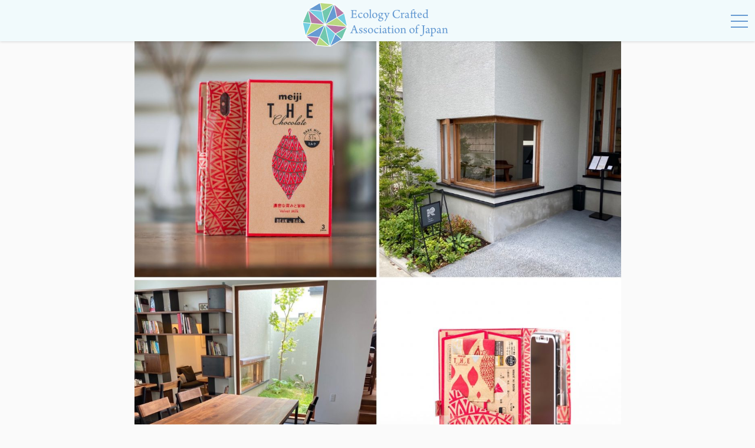

--- FILE ---
content_type: text/html; charset=UTF-8
request_url: https://ecaj.org/workshop/20210220/
body_size: 22672
content:
<!doctype html>
<html lang="ja">
<head>
<title>【長谷２】鎌倉路地裏カフェでアップサイクル 〜 手帳型スマホカバー編 〜 - 一般社団法人 日本エコロジークラフティド協会一般社団法人 日本エコロジークラフティド協会</title>
<meta charset="utf-8">
<meta content="その紙袋捨てちゃわないで！折紙実用小物を作ってみませんか？" name="description">
<meta name="viewport" content="width=device-width, initial-scale=1, shrink-to-fit=no" />
<link href="https://ecaj.org/wp/wp-content/themes/ecaj-bs4/dist/css/bootstrap.css" rel="stylesheet">
<link href="https://ecaj.org/wp/wp-content/themes/ecaj-bs4/dist/css/fakeLoader.css" rel="stylesheet">
<link href="https://ecaj.org/wp/wp-content/themes/ecaj-bs4/dist/css/drawer.css" rel="stylesheet">
<link href="https://ecaj.org/wp/wp-content/themes/ecaj-bs4/dist/css/venobox.css" rel="stylesheet">
<link href="https://fonts.googleapis.com/earlyaccess/notosansjapanese.css" rel="stylesheet" />
<link href="https://ecaj.org/wp/wp-content/themes/ecaj-bs4/dist/fonts/YakuHanJP/yakuhanjp.css" rel="stylesheet">
<link href="https://ecaj.org/wp/wp-content/themes/ecaj-bs4/dist/fonts/Genericons/genericons.css" rel="stylesheet" id="genericons-css" type="text/css" media="all" />
<link rel="stylesheet" href="https://use.fontawesome.com/releases/v5.2.0/css/all.css" integrity="sha384-hWVjflwFxL6sNzntih27bfxkr27PmbbK/iSvJ+a4+0owXq79v+lsFkW54bOGbiDQ" crossorigin="anonymous">
<link rel="alternate" type="application/rss+xml" title="一般社団法人 日本エコロジークラフティド協会" href="/feed/" />
<link rel="shortcut icon" href="/favicon.ico" />
<link rel="apple-touch-icon-precomposed" href="https://ecaj.org/wp/wp-content/themes/ecaj-bs4/apple-touch-icon-precomposed.png" />
<meta name="twitter:card" content="summary">
<meta name="twitter:url" content="https://ecaj.org/workshop/20210220/">
<meta name="twitter:title" content="【長谷２】鎌倉路地裏カフェでアップサイクル 〜 手帳型スマホカバー編 〜 - 一般社団法人 日本エコロジークラフティド協会一般社団法人 日本エコロジークラフティド協会">
<meta name="twitter:description" content="鎌倉路地裏カフェでアップサイクル 〜 手帳型スマホカバー編 〜 紙袋から手帳型スマホカバーを作ります......" />
<meta name="twitter:image" content="https://ecaj.org/wp/wp-content/uploads/7175A790-3903-4F94-8A02-FC4EC2166E76.jpg" />
<meta property="fb:app_id" content="#" /><meta property="og:type" content="blog">
<meta property="og:description" content="鎌倉路地裏カフェでアップサイクル 〜 手帳型スマホカバー編 〜 紙袋から手帳型スマホカバーを作ります......">
<meta property="og:title" content="【長谷２】鎌倉路地裏カフェでアップサイクル 〜 手帳型スマホカバー編 〜">
<meta property="og:url" content="https://ecaj.org/workshop/20210220/">
<meta property="og:site_name" content="一般社団法人 日本エコロジークラフティド協会">
<meta property="og:image" content="https://ecaj.org/wp/wp-content/uploads/7175A790-3903-4F94-8A02-FC4EC2166E76.jpg">
<!-- WP HEAD //Start-->

<!-- This site is optimized with the Yoast SEO plugin v9.0.3 - https://yoast.com/wordpress/plugins/seo/ -->
<link rel="canonical" href="https://ecaj.org/workshop/20210220/" />
<meta property="og:locale" content="ja_JP" />
<meta property="og:type" content="article" />
<meta property="og:title" content="【長谷２】鎌倉路地裏カフェでアップサイクル 〜 手帳型スマホカバー編 〜 - 一般社団法人 日本エコロジークラフティド協会" />
<meta property="og:description" content="鎌倉路地裏カフェでアップサイクル 〜 手帳型スマホカバー編 〜 紙袋から手帳型スマホカバーを作ります..." />
<meta property="og:url" content="https://ecaj.org/workshop/20210220/" />
<meta property="og:site_name" content="一般社団法人 日本エコロジークラフティド協会" />
<meta name="twitter:card" content="summary_large_image" />
<meta name="twitter:description" content="鎌倉路地裏カフェでアップサイクル 〜 手帳型スマホカバー編 〜 紙袋から手帳型スマホカバーを作ります..." />
<meta name="twitter:title" content="【長谷２】鎌倉路地裏カフェでアップサイクル 〜 手帳型スマホカバー編 〜 - 一般社団法人 日本エコロジークラフティド協会" />
<meta name="twitter:image" content="https://ecaj.org/wp/wp-content/uploads/7175A790-3903-4F94-8A02-FC4EC2166E76.jpg" />
<!-- / Yoast SEO plugin. -->

<link rel='dns-prefetch' href='//s.w.org' />
<link rel="alternate" type="application/rss+xml" title="一般社団法人 日本エコロジークラフティド協会 &raquo; フィード" href="https://ecaj.org/feed/" />
<link rel="alternate" type="application/rss+xml" title="一般社団法人 日本エコロジークラフティド協会 &raquo; コメントフィード" href="https://ecaj.org/comments/feed/" />
<link rel='stylesheet' id='contact-form-7-css'  href='https://ecaj.org/wp/wp-content/plugins/contact-form-7/includes/css/styles.css?ver=5.1.6' type='text/css' media='all' />
<link rel='stylesheet' id='contact-form-7-confirm-css'  href='https://ecaj.org/wp/wp-content/plugins/contact-form-7-add-confirm/includes/css/styles.css?ver=5.1' type='text/css' media='all' />
<link rel='stylesheet' id='simcal-qtip-css'  href='https://ecaj.org/wp/wp-content/plugins/google-calendar-events/assets/css/vendor/jquery.qtip.min.css?ver=3.1.22' type='text/css' media='all' />
<link rel='stylesheet' id='simcal-default-calendar-grid-css'  href='https://ecaj.org/wp/wp-content/plugins/google-calendar-events/assets/css/default-calendar-grid.min.css?ver=3.1.22' type='text/css' media='all' />
<link rel='stylesheet' id='simcal-default-calendar-list-css'  href='https://ecaj.org/wp/wp-content/plugins/google-calendar-events/assets/css/default-calendar-list.min.css?ver=3.1.22' type='text/css' media='all' />
<script type='text/javascript' src='https://ecaj.org/wp/wp-includes/js/jquery/jquery.js?ver=1.12.4'></script>
<script type='text/javascript' src='https://ecaj.org/wp/wp-includes/js/jquery/jquery-migrate.min.js?ver=1.4.1'></script>
<link rel='https://api.w.org/' href='https://ecaj.org/wp-json/' />
<link rel='shortlink' href='https://ecaj.org/?p=1998' />
<link rel="alternate" type="application/json+oembed" href="https://ecaj.org/wp-json/oembed/1.0/embed?url=https%3A%2F%2Fecaj.org%2Fworkshop%2F20210220%2F" />
<link rel="alternate" type="text/xml+oembed" href="https://ecaj.org/wp-json/oembed/1.0/embed?url=https%3A%2F%2Fecaj.org%2Fworkshop%2F20210220%2F&#038;format=xml" />
		<style type="text/css">.recentcomments a{display:inline !important;padding:0 !important;margin:0 !important;}</style>
		<!-- //WP HEAD End-->
<!-- Global site tag (gtag.js) - Google Analytics -->
<script async src="https://www.googletagmanager.com/gtag/js?id=UA-40265273-22"></script>
<script>
  window.dataLayer = window.dataLayer || [];
  function gtag(){dataLayer.push(arguments);}
  gtag('js', new Date());

  gtag('config', 'UA-40265273-22');
</script>

</head>



<body class="drawer drawer--right">
<div id="fakeLoader"></div>
<script src="https://code.jquery.com/jquery-3.3.0.min.js" integrity="sha256-RTQy8VOmNlT6b2PIRur37p6JEBZUE7o8wPgMvu18MC4=" crossorigin="anonymous"></script>
<script src="https://ecaj.org/wp/wp-content/themes/ecaj-bs4/dist/js/fakeLoader.min.js"></script>
<script src="https://ecaj.org/wp/wp-content/themes/ecaj-bs4/dist/js/venobox.min.js"></script>
<script src="https://cdnjs.cloudflare.com/ajax/libs/iScroll/5.2.0/iscroll.min.js"></script>
<script src="https://cdnjs.cloudflare.com/ajax/libs/drawer/3.2.2/js/drawer.min.js">
<script src="https://maxcdn.bootstrapcdn.com/bootstrap/4.0.0-alpha.6/js/bootstrap.min.js" integrity="sha384-vBWWzlZJ8ea9aCX4pEW3rVHjgjt7zpkNpZk+02D9phzyeVkE+jo0ieGizqPLForn" crossorigin="anonymous"></script>
<script src="https://ecaj.org/wp/wp-content/themes/ecaj-bs4/dist/js/unique.js"></script>
<script>
$(function() {
    $('.venobox').venobox({
        infinigall: true,
        numeratio: true,
    });
});
</script>
  <header role="banner" class="header">
    <button type="button" class="drawer-toggle drawer-hamburger" style="outline:none;">
      <span class="sr-only">toggle navigation</span>
      <span class="drawer-hamburger-icon"></span>
    </button>
    <div class="text-center"><a href="/" class="navbar-brand"><img class="logo" src="https://ecaj.org/wp/wp-content/themes/ecaj-bs4/img/logo.png" alt=""></a></div>
    <nav class="drawer-nav" role="navigation">
      <ul class="drawer-menu">
			<li class="drawer-first"><a class="drawer-menu-item" href="/"><i class="fas fa-home" style="margin-right:5px;"></i> ホーム</a></li>
			<li><a class="drawer-menu-item" href="/tutorial/"><i class="fas fa-film" style="margin-right:5px;"></i> 映像で楽しく身につける</a></li>
			<li><a class="drawer-menu-item" href="/workshop/"><i class="fas fa-cut" style="margin-right:5px;"></i> ワークショップに参加する</a></li>
			<li><a class="drawer-menu-item" href="/about/"><i class="fab fa-gratipay" style="margin-right:5px;"></i> ECAJについて</a></li>
			<li><a class="drawer-menu-item" href="/system/"><i class="fas fa-medal" style="margin-right:5px;"></i> 認定制度</a></li>
			<li><a class="drawer-menu-item" href="/calendar/"><i class="far fa-calendar-alt" style="margin-right:5px;"></i> ワークショップカレンダー</a></li>
			<li><a class="drawer-menu-item" href="/gallery/"><i class="fas fa-images" style="margin-right:5px;"></i> ギャラリー</a></li>
			<li><a class="drawer-menu-item" href="/contact/"><i class="fas fa-envelope" style="margin-right:5px;"></i> 問い合わせ・申し込み</a></li>
      </ul>
    </nav>
  </header>

<main role="main">
<style>
@import url('https://fonts.googleapis.com/css?family=Libre+Baskerville');
.vollkorn {font-family: 'Libre Baskerville', serif;}
</style>

<div class="container"><!-- container ./ -->
<div class="row justify-content-center mt60">

<div class="col-lg-9">
<img src="https://ecaj.org/wp/wp-content/uploads/7175A790-3903-4F94-8A02-FC4EC2166E76-1200x1200.jpg"  alt="" /><h1 class="mt20 mb0">【長谷２】鎌倉路地裏カフェでアップサイクル 〜 手帳型スマホカバー編 〜</h1>
<span class="large xbold">2021.2.20（土）12:30 – 15:30</span>
<p class=""></p>
</div>

<div class="col-lg-8">
<p>鎌倉路地裏カフェでアップサイクル 〜 手帳型スマホカバー編 〜</p>
<p>紙袋から手帳型スマホカバーを作ります。（明治 THE Chocolateの箱から作りたい方は、ご相談下さい。）<br />
※ ゴミになってしまう物を価値のある物に変える事をアップサイクルと言います。</p>
<p>　iPhone でもAndroidでも作れます。<br />
　参加申し込み時にスマホの機種をお教えください。（お作りになりたいスマホカバーの機種です。)</p>
<p>　本の見開きのようになる部分は、マグネットで閉まります。</p>
<p>　見開きの裏側には、マルチポケットとクレジットカードサイズのカードが入るポケットが付きます。</p>
<p>　今回は、鎌倉長谷の路地裏にある素敵なカフェ ハセロジさんの席をお貸し頂きます。</p>
<p>　ハセロジさんは、細部にこだわっておられテーブル、椅子、本棚などオーダーメイドで統一感がある素敵な空間です。</p>
<p>　特にご自慢は、中庭で庭師の方が丁寧に仕立てられているそうです。</p>
<p>　そんな素敵な鎌倉路地裏カフェで、アップサイクルワークショップを体験してみませんか。</p>
											
</div>


<div class="col-lg-8">
<table class="table" style="line-height:1.3; font-size:14px;">
<tbody>
<tr>
<th><b>日　時</b></th>
<td>2021.2.20（土）12:30 – 15:30</td>
</tr>
<tr>
<th><b>所要時間</b></th>
<td>約150分</td>
</tr>
<tr>
<th><b>募集人数</b></th>
<td>６名</td>
</tr>
<tr>
<th><b>参加費</b></th>
<td>5,000円（税込）別途ワンオーダーして下さい。</td>
</tr>
<tr>
<th><b>会　場</b></th>
<td>〒248-0016 神奈川県鎌倉市長谷２丁目５−５ <br></td>
</tr>
<tr>
<th><b>アクセス・地図</b></th>
<td>江ノ電　由比ヶ浜駅  徒歩4分<br>
<a href="https://goo.gl/maps/hdiR93dYw2qEs1nS9" target="_blank">地図（Google map）</a></td>
</tr>
<tr>
<th width="120"><b>ご持参頂く物</b></th>
<td>明治 THE Chocolateの箱２個かお好きな紙袋をご持参ください。
お申し込み時に、作りたい機種をお知らせ下さい。
道具は、ご用意させて頂きます。</td>
</tr>
</tbody>
</table>

<div class="text-center mt20 mb20">
<a href="/workshopsupport/"><button type="button" class="btn btn-info xbold">参加お申し込みページへ</button></a>
</div>

<h3 style="color:#333;">参考作品を掲載しております。併せてご覧下さい。</h3>
<a href="https://www.instagram.com/polvorone10/" target="_blank">Instagram/polvorone10 （紙袋から作った様々な作品）</a><br>
<a href="https://www.instagram.com/oribito10/" target="_blank">Instagram/oribito10（和紙、洋紙で作ったウォレット。WSに参加頂いた方の作品）</a>
<div class="text-center mt40 mb80">
<a href="/workshopsupport/"><button type="button" class="btn btn-info xbold">参加お申し込みページへ</button></a>
</div>

</div>



</div><!-- /.row -->
</div><!-- /.container -->

<div class="container-fluid" style="background-color:#F1F6FB;"><!-- container ./ -->

<div class="row justify-content-left no-gutters mt40">
<div class="col-12 text-center mb20 mt20">
  <p class="large mb0" style="font-weight:900; color:#98A3AE;">ワークショップに参加する</p>
  <a href="/workshop/" class="xbold shadow" style="color:#FFF;"><i class="fas fa-cut"></i> 開催ワークショップ一覧 <i class="fas fa-angle-right"></i></a>
</div>


<a href="https://ecaj.org/workshop/20210220/">
<div class="col-12 col-sm-6 col-md-6 text-left mb20">
<div class="index-thumb col-3 col-sm-3 mb20" style="vertical-align:center; display: inline-block; _display: inline;">
<img src="https://ecaj.org/wp/wp-content/uploads/D7CDD90E-8A50-4BC2-9EF4-62AE41C80716.jpg"  alt="" /></a>
</div>
<div class="index-list col-8 col-sm-8" style="vertical-align:top; margin-top:-10px; display: inline-block; _display: inline;">
	<a href="https://ecaj.org/workshop/20230729/">
  <h3 class="mt5 mb0 index-title">【材木座６】Origami Leather 縫わない革細工 〜 スマホポシェット編３ 〜</h3>
  </a>
  <span class="small xbold">2023.7.29（土）14:00 – 16:30</span>

  </div>
</div><!-- /.col -->
<div class="col-12 col-sm-6 col-md-6 text-left mb20">
<div class="index-thumb col-3 col-sm-3 mb20" style="vertical-align:center; display: inline-block; _display: inline;">
<img src="https://ecaj.org/wp/wp-content/uploads/E637FB63-5DB5-49CB-85FF-A13535F5EFA3.jpg"  alt="" /></a>
</div>
<div class="index-list col-8 col-sm-8" style="vertical-align:top; margin-top:-10px; display: inline-block; _display: inline;">
	<a href="https://ecaj.org/workshop/20230727/">
  <h3 class="mt5 mb0 index-title">【材木座６】Origami Leather 縫わない革細工 〜 スマホポシェット編２ 〜</h3>
  </a>
  <span class="small xbold">2023.7.27（木）10:00 – 12:30</span>

  </div>
</div><!-- /.col -->
<div class="col-12 col-sm-6 col-md-6 text-left mb20">
<div class="index-thumb col-3 col-sm-3 mb20" style="vertical-align:center; display: inline-block; _display: inline;">
<img src="https://ecaj.org/wp/wp-content/uploads/0CC1AA06-3195-44FD-BE60-5EA8DF1733B2.jpg"  alt="" /></a>
</div>
<div class="index-list col-8 col-sm-8" style="vertical-align:top; margin-top:-10px; display: inline-block; _display: inline;">
	<a href="https://ecaj.org/workshop/20230722/">
  <h3 class="mt5 mb0 index-title">【材木座６】Origami Leather 縫わない革細工 〜 スマホポシェット編１ 〜</h3>
  </a>
  <span class="small xbold">2023.7.22（土）13:30 – 16:00</span>

  </div>
</div><!-- /.col -->
<div class="col-12 col-sm-6 col-md-6 text-left mb20">
<div class="index-thumb col-3 col-sm-3 mb20" style="vertical-align:center; display: inline-block; _display: inline;">
<img src="https://ecaj.org/wp/wp-content/uploads/IMG_8390.jpg"  alt="" /></a>
</div>
<div class="index-list col-8 col-sm-8" style="vertical-align:top; margin-top:-10px; display: inline-block; _display: inline;">
	<a href="https://ecaj.org/workshop/20230624/">
  <h3 class="mt5 mb0 index-title">【材木座６】Origami Leather 縫わない革細工 〜 Apple Watch バンド編 〜</h3>
  </a>
  <span class="small xbold">2023.6.24（土）13:30 – 15:30</span>

  </div>
</div><!-- /.col -->
<div class="col-12 col-sm-6 col-md-6 text-left mb20">
<div class="index-thumb col-3 col-sm-3 mb20" style="vertical-align:center; display: inline-block; _display: inline;">
<img src="https://ecaj.org/wp/wp-content/uploads/IMG_8457.jpg"  alt="" /></a>
</div>
<div class="index-list col-8 col-sm-8" style="vertical-align:top; margin-top:-10px; display: inline-block; _display: inline;">
	<a href="https://ecaj.org/workshop/20230617/">
  <h3 class="mt5 mb0 index-title">【材木座６】Origami Leather 縫わない革細工 〜 スマホストラップ編 〜</h3>
  </a>
  <span class="small xbold">2023.6.17（土）13:30 – 15:30</span>

  </div>
</div><!-- /.col -->
<div class="col-12 col-sm-6 col-md-6 text-left mb20">
<div class="index-thumb col-3 col-sm-3 mb20" style="vertical-align:center; display: inline-block; _display: inline;">
<img src="https://ecaj.org/wp/wp-content/uploads/beac_combing.jpg"  alt="" /></a>
</div>
<div class="index-list col-8 col-sm-8" style="vertical-align:top; margin-top:-10px; display: inline-block; _display: inline;">
	<a href="https://ecaj.org/workshop/20221127_beach_combing/">
  <h3 class="mt5 mb0 index-title">【由比ガ浜４】ビーチコーミングのお話 〜湘南アップサイクルフェスタ</h3>
  </a>
  <span class="small xbold">2022.11.27（日）13:00 – 14:00</span>

  </div>
</div><!-- /.col -->













</div><!-- /.row -->




</div><!-- /.container -->
<div class="footer">
<style>
.footer a:hover {font-weight:700!important; color:#FFF!important; text-decoration: none!important; text-shadow: 0px 0px 2px #FFF!important;}
</style>

<div class="container-fluid">
<div class="row justify-content-sm-center">
<div class="col-md-11 text-right mt20 small">
<p class="xxlarge">
<a href="https://minne.com/@oribito-jeca/" target="_blank"><img src="/wp/wp-content/themes/ecaj-bs4/img/minne.png" class="minneimg" style="margin-right:10px;"></a>
<a href="https://www.facebook.com/jeca.oribito/" target="_blank"><i class="fab fa-facebook" style="margin-right:10px;"></i></a>
<a href="https://www.instagram.com/polvorone10/" target="_blank"><i class="fab fa-instagram"></i></a>
</p>

<style>
.minneimg {
  width: 150px!important;
  margin-bottom: 10px;
}
.minneimg:hover {
	background: url('/wp/wp-content/themes/ecaj-bs4/img/minne_ho.png');
  width: 150px!important;
  margin-bottom: 10px;
}
</style>
<p>一般社団法人 日本エコロジークラフティド協会<br>
<span style="font-size:16px;">
<a href="/tutorial/"><i class="fas fa-film" style="margin-right:5px;"></i>  映像で楽しく身につける</a><br>
<a href="/workshop/"><i class="fas fa-cut" style="margin-right:5px;"></i> ワークショップに参加する</a><br>
<a href="/about/"><i class="fab fa-gratipay" style="margin-right:5px;"></i> ECAJについて</a><br>
<a href="/system/"><i class="fas fa-medal" style="margin-right:5px;"></i> 認定制度</a><br>
<a href="/calendar/"><i class="far fa-calendar-alt" style="margin-right:5px;"></i> ワークショップカレンダー</a><br>
<a href="/gallery/"><i class="fas fa-images" style="margin-right:5px;"></i> ギャラリー</a><br>
<a href="/contact/"><i class="fas fa-envelope" style="margin-right:5px;"></i> 問い合わせ・申し込み</a>
</p>
</span>
<p class="text-right footer-text mt20">&copy; Ecology Crafted Association of Japan</a></p>
</div>
</div><!--.row-->
</div><!--.container-fluid-->
</div><!--.footer-->

<script type='text/javascript'>
/* <![CDATA[ */
var wpcf7 = {"apiSettings":{"root":"https:\/\/ecaj.org\/wp-json\/contact-form-7\/v1","namespace":"contact-form-7\/v1"}};
/* ]]> */
</script>
<script type='text/javascript' src='https://ecaj.org/wp/wp-content/plugins/contact-form-7/includes/js/scripts.js?ver=5.1.6'></script>
<script type='text/javascript' src='https://ecaj.org/wp/wp-includes/js/jquery/jquery.form.min.js?ver=4.2.1'></script>
<script type='text/javascript' src='https://ecaj.org/wp/wp-content/plugins/contact-form-7-add-confirm/includes/js/scripts.js?ver=5.1'></script>
<script type='text/javascript' src='https://ecaj.org/wp/wp-content/plugins/google-calendar-events/assets/js/vendor/jquery.qtip.min.js?ver=3.1.22'></script>
<script type='text/javascript' src='https://ecaj.org/wp/wp-content/plugins/google-calendar-events/assets/js/vendor/moment.min.js?ver=3.1.22'></script>
<script type='text/javascript' src='https://ecaj.org/wp/wp-content/plugins/google-calendar-events/assets/js/vendor/moment-timezone-with-data.min.js?ver=3.1.22'></script>
<script type='text/javascript'>
/* <![CDATA[ */
var simcal_default_calendar = {"ajax_url":"\/wp\/wp-admin\/admin-ajax.php","nonce":"7848b67c60","locale":"ja","text_dir":"ltr","months":{"full":["1\u6708","2\u6708","3\u6708","4\u6708","5\u6708","6\u6708","7\u6708","8\u6708","9\u6708","10\u6708","11\u6708","12\u6708"],"short":["1\u6708","2\u6708","3\u6708","4\u6708","5\u6708","6\u6708","7\u6708","8\u6708","9\u6708","10\u6708","11\u6708","12\u6708"]},"days":{"full":["\u65e5\u66dc\u65e5","\u6708\u66dc\u65e5","\u706b\u66dc\u65e5","\u6c34\u66dc\u65e5","\u6728\u66dc\u65e5","\u91d1\u66dc\u65e5","\u571f\u66dc\u65e5"],"short":["\u65e5","\u6708","\u706b","\u6c34","\u6728","\u91d1","\u571f"]},"meridiem":{"AM":"AM","am":"am","PM":"PM","pm":"pm"}};
/* ]]> */
</script>
<script type='text/javascript' src='https://ecaj.org/wp/wp-content/plugins/google-calendar-events/assets/js/default-calendar.min.js?ver=3.1.22'></script>
<script type='text/javascript' src='https://ecaj.org/wp/wp-content/plugins/google-calendar-events/assets/js/vendor/imagesloaded.pkgd.min.js?ver=3.1.22'></script>
<script type='text/javascript' src='https://ecaj.org/wp/wp-includes/js/wp-embed.min.js?ver=4.9.26'></script>

</main><!--<main role="main">-->
</body>
</html>

--- FILE ---
content_type: application/javascript
request_url: https://ecaj.org/wp/wp-content/themes/ecaj-bs4/dist/js/unique.js
body_size: 2743
content:
//ローディング (for fakeLoader.js)
$(document).ready(function(){
$(".fakeloader").fakeLoader();
});

$("#fakeLoader").fakeLoader({
  timeToHide:1200, //Time in milliseconds for fakeLoader disappear
  zIndex:999, // Default zIndex
  spinner:"spinner4",//Options: 'spinner1', 'spinner2', 'spinner3', 'spinner4', 'spinner5', 'spinner6', 'spinner7'
  bgColor:"rgba(255,255,255,0.1)", //Hex, RGB or RGBA colors
  // imagePath:"yourPath/customizedImage.gif" //If you want can you insert your custom image
});

//ローディング時フェードイン
$('head').append(
'<style type="text/css">body {display:none;}'
);
//$(window).load(function() { // 完全に読み込んだ後
$(document).ready(function() { // DOM 構築時
$('body').delay(200).fadeIn("slow");
});

//スクロールすると要素をフェードイン、スクロールイン
$(window).on('load',function(){
	// fade-in
    $(window).scroll(function (){
        $('.fade-in').each(function(){
            var POS = $(this).offset().top;  //fade-inがついている要素の位置
            var scroll = $(window).scrollTop();  //スクロール
            var windowHeight = $(window).height();  //ウィンドウの高さ
            if (scroll > POS - windowHeight + windowHeight/5){
                $(this).css("opacity","1" );
            } else {
                $(this).css("opacity","0" );
            }
        });
    });  	
	// fade-up
    $(window).scroll(function (){
        $('.fade-up').each(function(){
            var POS = $(this).offset().top;
            var scroll = $(window).scrollTop();
            var windowHeight = $(window).height();
            if (scroll > POS - windowHeight){
                $(this).css({
                        'opacity':'1',
                        'transform':'translateY(0)',
                        '-webkit-transform':'translateY(0)',
                        '-moz-transform':'translateY(0)',
                        '-ms-transform':'translateY(0)'
                });
            } else {
                $(this).css({
                        'opacity':'0',
                        'transform':'translateY(90px)',
                        '-webkit-transform':'translateY(90px)',
                        '-moz-transform':'translateY(90px)',
                        '-ms-transform':'translateY(90px)'
                });
            }
        });
    });
});

//スムーススクロールアンカーリンク
$(function(){
  $('a[href^="#"]').click(function(){
    var speed =   400;
    var href= $(this).attr("href");
    var target = $(href == "#" || href == "" ? 'html' : href);
    var position = target.offset().top;
    $("html, body").animate({scrollTop:position}, speed, "swing");
    return false;
  });
});

//ドロワーjs
$(document).ready(function() {
  $('.drawer').drawer();
});